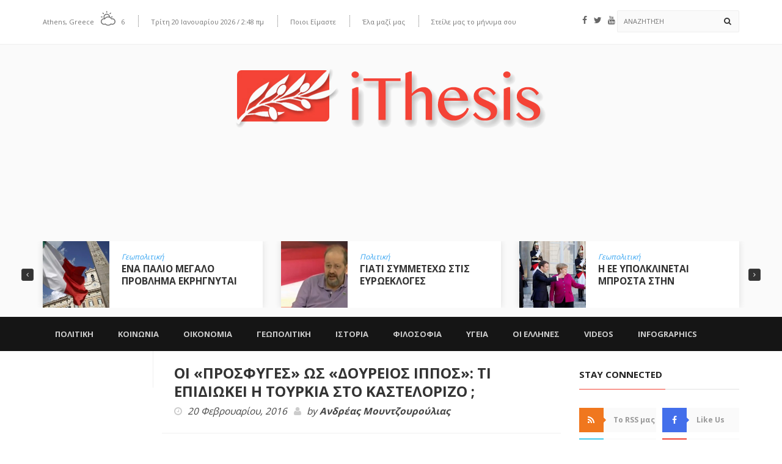

--- FILE ---
content_type: text/html; charset=utf-8
request_url: https://www.google.com/recaptcha/api2/anchor?ar=1&k=6LcvRnQUAAAAANKB1pRpeMokd-7CrlNhEf3LTW2X&co=aHR0cHM6Ly93d3cuaXRoZXNpcy5ncjo0NDM.&hl=en&type=image&v=PoyoqOPhxBO7pBk68S4YbpHZ&theme=light&size=normal&anchor-ms=20000&execute-ms=30000&cb=t7gwy69136nu
body_size: 50436
content:
<!DOCTYPE HTML><html dir="ltr" lang="en"><head><meta http-equiv="Content-Type" content="text/html; charset=UTF-8">
<meta http-equiv="X-UA-Compatible" content="IE=edge">
<title>reCAPTCHA</title>
<style type="text/css">
/* cyrillic-ext */
@font-face {
  font-family: 'Roboto';
  font-style: normal;
  font-weight: 400;
  font-stretch: 100%;
  src: url(//fonts.gstatic.com/s/roboto/v48/KFO7CnqEu92Fr1ME7kSn66aGLdTylUAMa3GUBHMdazTgWw.woff2) format('woff2');
  unicode-range: U+0460-052F, U+1C80-1C8A, U+20B4, U+2DE0-2DFF, U+A640-A69F, U+FE2E-FE2F;
}
/* cyrillic */
@font-face {
  font-family: 'Roboto';
  font-style: normal;
  font-weight: 400;
  font-stretch: 100%;
  src: url(//fonts.gstatic.com/s/roboto/v48/KFO7CnqEu92Fr1ME7kSn66aGLdTylUAMa3iUBHMdazTgWw.woff2) format('woff2');
  unicode-range: U+0301, U+0400-045F, U+0490-0491, U+04B0-04B1, U+2116;
}
/* greek-ext */
@font-face {
  font-family: 'Roboto';
  font-style: normal;
  font-weight: 400;
  font-stretch: 100%;
  src: url(//fonts.gstatic.com/s/roboto/v48/KFO7CnqEu92Fr1ME7kSn66aGLdTylUAMa3CUBHMdazTgWw.woff2) format('woff2');
  unicode-range: U+1F00-1FFF;
}
/* greek */
@font-face {
  font-family: 'Roboto';
  font-style: normal;
  font-weight: 400;
  font-stretch: 100%;
  src: url(//fonts.gstatic.com/s/roboto/v48/KFO7CnqEu92Fr1ME7kSn66aGLdTylUAMa3-UBHMdazTgWw.woff2) format('woff2');
  unicode-range: U+0370-0377, U+037A-037F, U+0384-038A, U+038C, U+038E-03A1, U+03A3-03FF;
}
/* math */
@font-face {
  font-family: 'Roboto';
  font-style: normal;
  font-weight: 400;
  font-stretch: 100%;
  src: url(//fonts.gstatic.com/s/roboto/v48/KFO7CnqEu92Fr1ME7kSn66aGLdTylUAMawCUBHMdazTgWw.woff2) format('woff2');
  unicode-range: U+0302-0303, U+0305, U+0307-0308, U+0310, U+0312, U+0315, U+031A, U+0326-0327, U+032C, U+032F-0330, U+0332-0333, U+0338, U+033A, U+0346, U+034D, U+0391-03A1, U+03A3-03A9, U+03B1-03C9, U+03D1, U+03D5-03D6, U+03F0-03F1, U+03F4-03F5, U+2016-2017, U+2034-2038, U+203C, U+2040, U+2043, U+2047, U+2050, U+2057, U+205F, U+2070-2071, U+2074-208E, U+2090-209C, U+20D0-20DC, U+20E1, U+20E5-20EF, U+2100-2112, U+2114-2115, U+2117-2121, U+2123-214F, U+2190, U+2192, U+2194-21AE, U+21B0-21E5, U+21F1-21F2, U+21F4-2211, U+2213-2214, U+2216-22FF, U+2308-230B, U+2310, U+2319, U+231C-2321, U+2336-237A, U+237C, U+2395, U+239B-23B7, U+23D0, U+23DC-23E1, U+2474-2475, U+25AF, U+25B3, U+25B7, U+25BD, U+25C1, U+25CA, U+25CC, U+25FB, U+266D-266F, U+27C0-27FF, U+2900-2AFF, U+2B0E-2B11, U+2B30-2B4C, U+2BFE, U+3030, U+FF5B, U+FF5D, U+1D400-1D7FF, U+1EE00-1EEFF;
}
/* symbols */
@font-face {
  font-family: 'Roboto';
  font-style: normal;
  font-weight: 400;
  font-stretch: 100%;
  src: url(//fonts.gstatic.com/s/roboto/v48/KFO7CnqEu92Fr1ME7kSn66aGLdTylUAMaxKUBHMdazTgWw.woff2) format('woff2');
  unicode-range: U+0001-000C, U+000E-001F, U+007F-009F, U+20DD-20E0, U+20E2-20E4, U+2150-218F, U+2190, U+2192, U+2194-2199, U+21AF, U+21E6-21F0, U+21F3, U+2218-2219, U+2299, U+22C4-22C6, U+2300-243F, U+2440-244A, U+2460-24FF, U+25A0-27BF, U+2800-28FF, U+2921-2922, U+2981, U+29BF, U+29EB, U+2B00-2BFF, U+4DC0-4DFF, U+FFF9-FFFB, U+10140-1018E, U+10190-1019C, U+101A0, U+101D0-101FD, U+102E0-102FB, U+10E60-10E7E, U+1D2C0-1D2D3, U+1D2E0-1D37F, U+1F000-1F0FF, U+1F100-1F1AD, U+1F1E6-1F1FF, U+1F30D-1F30F, U+1F315, U+1F31C, U+1F31E, U+1F320-1F32C, U+1F336, U+1F378, U+1F37D, U+1F382, U+1F393-1F39F, U+1F3A7-1F3A8, U+1F3AC-1F3AF, U+1F3C2, U+1F3C4-1F3C6, U+1F3CA-1F3CE, U+1F3D4-1F3E0, U+1F3ED, U+1F3F1-1F3F3, U+1F3F5-1F3F7, U+1F408, U+1F415, U+1F41F, U+1F426, U+1F43F, U+1F441-1F442, U+1F444, U+1F446-1F449, U+1F44C-1F44E, U+1F453, U+1F46A, U+1F47D, U+1F4A3, U+1F4B0, U+1F4B3, U+1F4B9, U+1F4BB, U+1F4BF, U+1F4C8-1F4CB, U+1F4D6, U+1F4DA, U+1F4DF, U+1F4E3-1F4E6, U+1F4EA-1F4ED, U+1F4F7, U+1F4F9-1F4FB, U+1F4FD-1F4FE, U+1F503, U+1F507-1F50B, U+1F50D, U+1F512-1F513, U+1F53E-1F54A, U+1F54F-1F5FA, U+1F610, U+1F650-1F67F, U+1F687, U+1F68D, U+1F691, U+1F694, U+1F698, U+1F6AD, U+1F6B2, U+1F6B9-1F6BA, U+1F6BC, U+1F6C6-1F6CF, U+1F6D3-1F6D7, U+1F6E0-1F6EA, U+1F6F0-1F6F3, U+1F6F7-1F6FC, U+1F700-1F7FF, U+1F800-1F80B, U+1F810-1F847, U+1F850-1F859, U+1F860-1F887, U+1F890-1F8AD, U+1F8B0-1F8BB, U+1F8C0-1F8C1, U+1F900-1F90B, U+1F93B, U+1F946, U+1F984, U+1F996, U+1F9E9, U+1FA00-1FA6F, U+1FA70-1FA7C, U+1FA80-1FA89, U+1FA8F-1FAC6, U+1FACE-1FADC, U+1FADF-1FAE9, U+1FAF0-1FAF8, U+1FB00-1FBFF;
}
/* vietnamese */
@font-face {
  font-family: 'Roboto';
  font-style: normal;
  font-weight: 400;
  font-stretch: 100%;
  src: url(//fonts.gstatic.com/s/roboto/v48/KFO7CnqEu92Fr1ME7kSn66aGLdTylUAMa3OUBHMdazTgWw.woff2) format('woff2');
  unicode-range: U+0102-0103, U+0110-0111, U+0128-0129, U+0168-0169, U+01A0-01A1, U+01AF-01B0, U+0300-0301, U+0303-0304, U+0308-0309, U+0323, U+0329, U+1EA0-1EF9, U+20AB;
}
/* latin-ext */
@font-face {
  font-family: 'Roboto';
  font-style: normal;
  font-weight: 400;
  font-stretch: 100%;
  src: url(//fonts.gstatic.com/s/roboto/v48/KFO7CnqEu92Fr1ME7kSn66aGLdTylUAMa3KUBHMdazTgWw.woff2) format('woff2');
  unicode-range: U+0100-02BA, U+02BD-02C5, U+02C7-02CC, U+02CE-02D7, U+02DD-02FF, U+0304, U+0308, U+0329, U+1D00-1DBF, U+1E00-1E9F, U+1EF2-1EFF, U+2020, U+20A0-20AB, U+20AD-20C0, U+2113, U+2C60-2C7F, U+A720-A7FF;
}
/* latin */
@font-face {
  font-family: 'Roboto';
  font-style: normal;
  font-weight: 400;
  font-stretch: 100%;
  src: url(//fonts.gstatic.com/s/roboto/v48/KFO7CnqEu92Fr1ME7kSn66aGLdTylUAMa3yUBHMdazQ.woff2) format('woff2');
  unicode-range: U+0000-00FF, U+0131, U+0152-0153, U+02BB-02BC, U+02C6, U+02DA, U+02DC, U+0304, U+0308, U+0329, U+2000-206F, U+20AC, U+2122, U+2191, U+2193, U+2212, U+2215, U+FEFF, U+FFFD;
}
/* cyrillic-ext */
@font-face {
  font-family: 'Roboto';
  font-style: normal;
  font-weight: 500;
  font-stretch: 100%;
  src: url(//fonts.gstatic.com/s/roboto/v48/KFO7CnqEu92Fr1ME7kSn66aGLdTylUAMa3GUBHMdazTgWw.woff2) format('woff2');
  unicode-range: U+0460-052F, U+1C80-1C8A, U+20B4, U+2DE0-2DFF, U+A640-A69F, U+FE2E-FE2F;
}
/* cyrillic */
@font-face {
  font-family: 'Roboto';
  font-style: normal;
  font-weight: 500;
  font-stretch: 100%;
  src: url(//fonts.gstatic.com/s/roboto/v48/KFO7CnqEu92Fr1ME7kSn66aGLdTylUAMa3iUBHMdazTgWw.woff2) format('woff2');
  unicode-range: U+0301, U+0400-045F, U+0490-0491, U+04B0-04B1, U+2116;
}
/* greek-ext */
@font-face {
  font-family: 'Roboto';
  font-style: normal;
  font-weight: 500;
  font-stretch: 100%;
  src: url(//fonts.gstatic.com/s/roboto/v48/KFO7CnqEu92Fr1ME7kSn66aGLdTylUAMa3CUBHMdazTgWw.woff2) format('woff2');
  unicode-range: U+1F00-1FFF;
}
/* greek */
@font-face {
  font-family: 'Roboto';
  font-style: normal;
  font-weight: 500;
  font-stretch: 100%;
  src: url(//fonts.gstatic.com/s/roboto/v48/KFO7CnqEu92Fr1ME7kSn66aGLdTylUAMa3-UBHMdazTgWw.woff2) format('woff2');
  unicode-range: U+0370-0377, U+037A-037F, U+0384-038A, U+038C, U+038E-03A1, U+03A3-03FF;
}
/* math */
@font-face {
  font-family: 'Roboto';
  font-style: normal;
  font-weight: 500;
  font-stretch: 100%;
  src: url(//fonts.gstatic.com/s/roboto/v48/KFO7CnqEu92Fr1ME7kSn66aGLdTylUAMawCUBHMdazTgWw.woff2) format('woff2');
  unicode-range: U+0302-0303, U+0305, U+0307-0308, U+0310, U+0312, U+0315, U+031A, U+0326-0327, U+032C, U+032F-0330, U+0332-0333, U+0338, U+033A, U+0346, U+034D, U+0391-03A1, U+03A3-03A9, U+03B1-03C9, U+03D1, U+03D5-03D6, U+03F0-03F1, U+03F4-03F5, U+2016-2017, U+2034-2038, U+203C, U+2040, U+2043, U+2047, U+2050, U+2057, U+205F, U+2070-2071, U+2074-208E, U+2090-209C, U+20D0-20DC, U+20E1, U+20E5-20EF, U+2100-2112, U+2114-2115, U+2117-2121, U+2123-214F, U+2190, U+2192, U+2194-21AE, U+21B0-21E5, U+21F1-21F2, U+21F4-2211, U+2213-2214, U+2216-22FF, U+2308-230B, U+2310, U+2319, U+231C-2321, U+2336-237A, U+237C, U+2395, U+239B-23B7, U+23D0, U+23DC-23E1, U+2474-2475, U+25AF, U+25B3, U+25B7, U+25BD, U+25C1, U+25CA, U+25CC, U+25FB, U+266D-266F, U+27C0-27FF, U+2900-2AFF, U+2B0E-2B11, U+2B30-2B4C, U+2BFE, U+3030, U+FF5B, U+FF5D, U+1D400-1D7FF, U+1EE00-1EEFF;
}
/* symbols */
@font-face {
  font-family: 'Roboto';
  font-style: normal;
  font-weight: 500;
  font-stretch: 100%;
  src: url(//fonts.gstatic.com/s/roboto/v48/KFO7CnqEu92Fr1ME7kSn66aGLdTylUAMaxKUBHMdazTgWw.woff2) format('woff2');
  unicode-range: U+0001-000C, U+000E-001F, U+007F-009F, U+20DD-20E0, U+20E2-20E4, U+2150-218F, U+2190, U+2192, U+2194-2199, U+21AF, U+21E6-21F0, U+21F3, U+2218-2219, U+2299, U+22C4-22C6, U+2300-243F, U+2440-244A, U+2460-24FF, U+25A0-27BF, U+2800-28FF, U+2921-2922, U+2981, U+29BF, U+29EB, U+2B00-2BFF, U+4DC0-4DFF, U+FFF9-FFFB, U+10140-1018E, U+10190-1019C, U+101A0, U+101D0-101FD, U+102E0-102FB, U+10E60-10E7E, U+1D2C0-1D2D3, U+1D2E0-1D37F, U+1F000-1F0FF, U+1F100-1F1AD, U+1F1E6-1F1FF, U+1F30D-1F30F, U+1F315, U+1F31C, U+1F31E, U+1F320-1F32C, U+1F336, U+1F378, U+1F37D, U+1F382, U+1F393-1F39F, U+1F3A7-1F3A8, U+1F3AC-1F3AF, U+1F3C2, U+1F3C4-1F3C6, U+1F3CA-1F3CE, U+1F3D4-1F3E0, U+1F3ED, U+1F3F1-1F3F3, U+1F3F5-1F3F7, U+1F408, U+1F415, U+1F41F, U+1F426, U+1F43F, U+1F441-1F442, U+1F444, U+1F446-1F449, U+1F44C-1F44E, U+1F453, U+1F46A, U+1F47D, U+1F4A3, U+1F4B0, U+1F4B3, U+1F4B9, U+1F4BB, U+1F4BF, U+1F4C8-1F4CB, U+1F4D6, U+1F4DA, U+1F4DF, U+1F4E3-1F4E6, U+1F4EA-1F4ED, U+1F4F7, U+1F4F9-1F4FB, U+1F4FD-1F4FE, U+1F503, U+1F507-1F50B, U+1F50D, U+1F512-1F513, U+1F53E-1F54A, U+1F54F-1F5FA, U+1F610, U+1F650-1F67F, U+1F687, U+1F68D, U+1F691, U+1F694, U+1F698, U+1F6AD, U+1F6B2, U+1F6B9-1F6BA, U+1F6BC, U+1F6C6-1F6CF, U+1F6D3-1F6D7, U+1F6E0-1F6EA, U+1F6F0-1F6F3, U+1F6F7-1F6FC, U+1F700-1F7FF, U+1F800-1F80B, U+1F810-1F847, U+1F850-1F859, U+1F860-1F887, U+1F890-1F8AD, U+1F8B0-1F8BB, U+1F8C0-1F8C1, U+1F900-1F90B, U+1F93B, U+1F946, U+1F984, U+1F996, U+1F9E9, U+1FA00-1FA6F, U+1FA70-1FA7C, U+1FA80-1FA89, U+1FA8F-1FAC6, U+1FACE-1FADC, U+1FADF-1FAE9, U+1FAF0-1FAF8, U+1FB00-1FBFF;
}
/* vietnamese */
@font-face {
  font-family: 'Roboto';
  font-style: normal;
  font-weight: 500;
  font-stretch: 100%;
  src: url(//fonts.gstatic.com/s/roboto/v48/KFO7CnqEu92Fr1ME7kSn66aGLdTylUAMa3OUBHMdazTgWw.woff2) format('woff2');
  unicode-range: U+0102-0103, U+0110-0111, U+0128-0129, U+0168-0169, U+01A0-01A1, U+01AF-01B0, U+0300-0301, U+0303-0304, U+0308-0309, U+0323, U+0329, U+1EA0-1EF9, U+20AB;
}
/* latin-ext */
@font-face {
  font-family: 'Roboto';
  font-style: normal;
  font-weight: 500;
  font-stretch: 100%;
  src: url(//fonts.gstatic.com/s/roboto/v48/KFO7CnqEu92Fr1ME7kSn66aGLdTylUAMa3KUBHMdazTgWw.woff2) format('woff2');
  unicode-range: U+0100-02BA, U+02BD-02C5, U+02C7-02CC, U+02CE-02D7, U+02DD-02FF, U+0304, U+0308, U+0329, U+1D00-1DBF, U+1E00-1E9F, U+1EF2-1EFF, U+2020, U+20A0-20AB, U+20AD-20C0, U+2113, U+2C60-2C7F, U+A720-A7FF;
}
/* latin */
@font-face {
  font-family: 'Roboto';
  font-style: normal;
  font-weight: 500;
  font-stretch: 100%;
  src: url(//fonts.gstatic.com/s/roboto/v48/KFO7CnqEu92Fr1ME7kSn66aGLdTylUAMa3yUBHMdazQ.woff2) format('woff2');
  unicode-range: U+0000-00FF, U+0131, U+0152-0153, U+02BB-02BC, U+02C6, U+02DA, U+02DC, U+0304, U+0308, U+0329, U+2000-206F, U+20AC, U+2122, U+2191, U+2193, U+2212, U+2215, U+FEFF, U+FFFD;
}
/* cyrillic-ext */
@font-face {
  font-family: 'Roboto';
  font-style: normal;
  font-weight: 900;
  font-stretch: 100%;
  src: url(//fonts.gstatic.com/s/roboto/v48/KFO7CnqEu92Fr1ME7kSn66aGLdTylUAMa3GUBHMdazTgWw.woff2) format('woff2');
  unicode-range: U+0460-052F, U+1C80-1C8A, U+20B4, U+2DE0-2DFF, U+A640-A69F, U+FE2E-FE2F;
}
/* cyrillic */
@font-face {
  font-family: 'Roboto';
  font-style: normal;
  font-weight: 900;
  font-stretch: 100%;
  src: url(//fonts.gstatic.com/s/roboto/v48/KFO7CnqEu92Fr1ME7kSn66aGLdTylUAMa3iUBHMdazTgWw.woff2) format('woff2');
  unicode-range: U+0301, U+0400-045F, U+0490-0491, U+04B0-04B1, U+2116;
}
/* greek-ext */
@font-face {
  font-family: 'Roboto';
  font-style: normal;
  font-weight: 900;
  font-stretch: 100%;
  src: url(//fonts.gstatic.com/s/roboto/v48/KFO7CnqEu92Fr1ME7kSn66aGLdTylUAMa3CUBHMdazTgWw.woff2) format('woff2');
  unicode-range: U+1F00-1FFF;
}
/* greek */
@font-face {
  font-family: 'Roboto';
  font-style: normal;
  font-weight: 900;
  font-stretch: 100%;
  src: url(//fonts.gstatic.com/s/roboto/v48/KFO7CnqEu92Fr1ME7kSn66aGLdTylUAMa3-UBHMdazTgWw.woff2) format('woff2');
  unicode-range: U+0370-0377, U+037A-037F, U+0384-038A, U+038C, U+038E-03A1, U+03A3-03FF;
}
/* math */
@font-face {
  font-family: 'Roboto';
  font-style: normal;
  font-weight: 900;
  font-stretch: 100%;
  src: url(//fonts.gstatic.com/s/roboto/v48/KFO7CnqEu92Fr1ME7kSn66aGLdTylUAMawCUBHMdazTgWw.woff2) format('woff2');
  unicode-range: U+0302-0303, U+0305, U+0307-0308, U+0310, U+0312, U+0315, U+031A, U+0326-0327, U+032C, U+032F-0330, U+0332-0333, U+0338, U+033A, U+0346, U+034D, U+0391-03A1, U+03A3-03A9, U+03B1-03C9, U+03D1, U+03D5-03D6, U+03F0-03F1, U+03F4-03F5, U+2016-2017, U+2034-2038, U+203C, U+2040, U+2043, U+2047, U+2050, U+2057, U+205F, U+2070-2071, U+2074-208E, U+2090-209C, U+20D0-20DC, U+20E1, U+20E5-20EF, U+2100-2112, U+2114-2115, U+2117-2121, U+2123-214F, U+2190, U+2192, U+2194-21AE, U+21B0-21E5, U+21F1-21F2, U+21F4-2211, U+2213-2214, U+2216-22FF, U+2308-230B, U+2310, U+2319, U+231C-2321, U+2336-237A, U+237C, U+2395, U+239B-23B7, U+23D0, U+23DC-23E1, U+2474-2475, U+25AF, U+25B3, U+25B7, U+25BD, U+25C1, U+25CA, U+25CC, U+25FB, U+266D-266F, U+27C0-27FF, U+2900-2AFF, U+2B0E-2B11, U+2B30-2B4C, U+2BFE, U+3030, U+FF5B, U+FF5D, U+1D400-1D7FF, U+1EE00-1EEFF;
}
/* symbols */
@font-face {
  font-family: 'Roboto';
  font-style: normal;
  font-weight: 900;
  font-stretch: 100%;
  src: url(//fonts.gstatic.com/s/roboto/v48/KFO7CnqEu92Fr1ME7kSn66aGLdTylUAMaxKUBHMdazTgWw.woff2) format('woff2');
  unicode-range: U+0001-000C, U+000E-001F, U+007F-009F, U+20DD-20E0, U+20E2-20E4, U+2150-218F, U+2190, U+2192, U+2194-2199, U+21AF, U+21E6-21F0, U+21F3, U+2218-2219, U+2299, U+22C4-22C6, U+2300-243F, U+2440-244A, U+2460-24FF, U+25A0-27BF, U+2800-28FF, U+2921-2922, U+2981, U+29BF, U+29EB, U+2B00-2BFF, U+4DC0-4DFF, U+FFF9-FFFB, U+10140-1018E, U+10190-1019C, U+101A0, U+101D0-101FD, U+102E0-102FB, U+10E60-10E7E, U+1D2C0-1D2D3, U+1D2E0-1D37F, U+1F000-1F0FF, U+1F100-1F1AD, U+1F1E6-1F1FF, U+1F30D-1F30F, U+1F315, U+1F31C, U+1F31E, U+1F320-1F32C, U+1F336, U+1F378, U+1F37D, U+1F382, U+1F393-1F39F, U+1F3A7-1F3A8, U+1F3AC-1F3AF, U+1F3C2, U+1F3C4-1F3C6, U+1F3CA-1F3CE, U+1F3D4-1F3E0, U+1F3ED, U+1F3F1-1F3F3, U+1F3F5-1F3F7, U+1F408, U+1F415, U+1F41F, U+1F426, U+1F43F, U+1F441-1F442, U+1F444, U+1F446-1F449, U+1F44C-1F44E, U+1F453, U+1F46A, U+1F47D, U+1F4A3, U+1F4B0, U+1F4B3, U+1F4B9, U+1F4BB, U+1F4BF, U+1F4C8-1F4CB, U+1F4D6, U+1F4DA, U+1F4DF, U+1F4E3-1F4E6, U+1F4EA-1F4ED, U+1F4F7, U+1F4F9-1F4FB, U+1F4FD-1F4FE, U+1F503, U+1F507-1F50B, U+1F50D, U+1F512-1F513, U+1F53E-1F54A, U+1F54F-1F5FA, U+1F610, U+1F650-1F67F, U+1F687, U+1F68D, U+1F691, U+1F694, U+1F698, U+1F6AD, U+1F6B2, U+1F6B9-1F6BA, U+1F6BC, U+1F6C6-1F6CF, U+1F6D3-1F6D7, U+1F6E0-1F6EA, U+1F6F0-1F6F3, U+1F6F7-1F6FC, U+1F700-1F7FF, U+1F800-1F80B, U+1F810-1F847, U+1F850-1F859, U+1F860-1F887, U+1F890-1F8AD, U+1F8B0-1F8BB, U+1F8C0-1F8C1, U+1F900-1F90B, U+1F93B, U+1F946, U+1F984, U+1F996, U+1F9E9, U+1FA00-1FA6F, U+1FA70-1FA7C, U+1FA80-1FA89, U+1FA8F-1FAC6, U+1FACE-1FADC, U+1FADF-1FAE9, U+1FAF0-1FAF8, U+1FB00-1FBFF;
}
/* vietnamese */
@font-face {
  font-family: 'Roboto';
  font-style: normal;
  font-weight: 900;
  font-stretch: 100%;
  src: url(//fonts.gstatic.com/s/roboto/v48/KFO7CnqEu92Fr1ME7kSn66aGLdTylUAMa3OUBHMdazTgWw.woff2) format('woff2');
  unicode-range: U+0102-0103, U+0110-0111, U+0128-0129, U+0168-0169, U+01A0-01A1, U+01AF-01B0, U+0300-0301, U+0303-0304, U+0308-0309, U+0323, U+0329, U+1EA0-1EF9, U+20AB;
}
/* latin-ext */
@font-face {
  font-family: 'Roboto';
  font-style: normal;
  font-weight: 900;
  font-stretch: 100%;
  src: url(//fonts.gstatic.com/s/roboto/v48/KFO7CnqEu92Fr1ME7kSn66aGLdTylUAMa3KUBHMdazTgWw.woff2) format('woff2');
  unicode-range: U+0100-02BA, U+02BD-02C5, U+02C7-02CC, U+02CE-02D7, U+02DD-02FF, U+0304, U+0308, U+0329, U+1D00-1DBF, U+1E00-1E9F, U+1EF2-1EFF, U+2020, U+20A0-20AB, U+20AD-20C0, U+2113, U+2C60-2C7F, U+A720-A7FF;
}
/* latin */
@font-face {
  font-family: 'Roboto';
  font-style: normal;
  font-weight: 900;
  font-stretch: 100%;
  src: url(//fonts.gstatic.com/s/roboto/v48/KFO7CnqEu92Fr1ME7kSn66aGLdTylUAMa3yUBHMdazQ.woff2) format('woff2');
  unicode-range: U+0000-00FF, U+0131, U+0152-0153, U+02BB-02BC, U+02C6, U+02DA, U+02DC, U+0304, U+0308, U+0329, U+2000-206F, U+20AC, U+2122, U+2191, U+2193, U+2212, U+2215, U+FEFF, U+FFFD;
}

</style>
<link rel="stylesheet" type="text/css" href="https://www.gstatic.com/recaptcha/releases/PoyoqOPhxBO7pBk68S4YbpHZ/styles__ltr.css">
<script nonce="164jMIABjPGH5bErNMam7A" type="text/javascript">window['__recaptcha_api'] = 'https://www.google.com/recaptcha/api2/';</script>
<script type="text/javascript" src="https://www.gstatic.com/recaptcha/releases/PoyoqOPhxBO7pBk68S4YbpHZ/recaptcha__en.js" nonce="164jMIABjPGH5bErNMam7A">
      
    </script></head>
<body><div id="rc-anchor-alert" class="rc-anchor-alert"></div>
<input type="hidden" id="recaptcha-token" value="[base64]">
<script type="text/javascript" nonce="164jMIABjPGH5bErNMam7A">
      recaptcha.anchor.Main.init("[\x22ainput\x22,[\x22bgdata\x22,\x22\x22,\[base64]/[base64]/[base64]/KE4oMTI0LHYsdi5HKSxMWihsLHYpKTpOKDEyNCx2LGwpLFYpLHYpLFQpKSxGKDE3MSx2KX0scjc9ZnVuY3Rpb24obCl7cmV0dXJuIGx9LEM9ZnVuY3Rpb24obCxWLHYpe04odixsLFYpLFZbYWtdPTI3OTZ9LG49ZnVuY3Rpb24obCxWKXtWLlg9KChWLlg/[base64]/[base64]/[base64]/[base64]/[base64]/[base64]/[base64]/[base64]/[base64]/[base64]/[base64]\\u003d\x22,\[base64]\x22,\x22fcKxTMOGGMKrwpLCtMOlQlFQw5Qaw5UKwqPCnkrCksKgOsO9w6vDmA4bwqFBwrlzwp1jwqzDulLDgmTCoXtyw7LCvcOFwrrDh07CpMOKw7vDuV/CnzbCoynDqcO/Q0bDsQzDusOgwrTCm8KkPsKMf8K/AMOtD8Osw4TCj8OWwpXCmmMjMDQ8dnBCUsKvGMOtw7vDh8Orwop8wr3DrWITEcKORRNZO8OLY1hWw7YIwq8/[base64]/CgcO1bMKmwo9uw7sfw4/[base64]/CmsOaVsKcwrbCqHrCoQcxwqYGwrwOw55hOxXCrHsUwpbCksK1cMKSJkTCg8KgwoMdw6zDryZ/[base64]/DpMKBw5kZEAsQTMKOw6o7w6HCuR0/wqAfXcOmw7E+wogxGMOvV8KAw5LDhMKycMKCwpQPw6LDtcKFBgkHOcKnMCbCosOYwplrw6dbwokQwpPDisOndcKCw57Cp8K/wpMVc2rDtsK5w5LCpcKxCjBIw6HDhcKhGX/CssO5wojDn8ONw7PCpsO8w4MMw4vCqcKcecOkbcOmBAPDs1PClsKregXCh8OGwq/DvcO3G2gNK3QNw59VwrRxw5xXwp5mGlPChGTDgCPCkEYHS8ObLwwjwoEmwp3DjTzCkcOmwrBoQMKpUSzDvxnChsKWc3jCnW/CujEsScO0YmEofFLDiMOVw7ouwrM/ccOOw4PCllTDhMOEw4gewp3CrHbDnz0jYhnCsk8acMKjK8K2FcOIbMOkB8OdVGrDsMKmIcO4w6zDuMKiKMKOw7lyCHjCh2/DgR/CuMOaw7tkFlHCkhPCvQFbwrpgw5piw4FeaEF+wpgbHsO9w6x3w7FaDlnCvMOsw5XDrcORwoomazrDiBwOE8OFRcO0w70UwrjCpcOFHsO3w6XDgFTDnUrCh2bCtHTDnsK6ECbDjTFRElHCtMOMwpDDm8KVwq/CosOtwobCjzsZTSxjwqDDnTI3aloSHmtpYsOqwofCoyQgwonDrAhvwr93acOJNsKvwpLCuMKlbjHDl8KLOUI2wrzDv8OydT0ww5B8VsOawrXDuMO1w6gVwo0rw7fCr8KhLMOcO04zG8ORwpMKwoPCnMKgY8Onwp/[base64]/Di1nDtMOlw57Duycdw4lBIMO8wpfCh0sEw4fDr8KIw7RWwoPCpFTCplDDuknCtsOew4XDin/DkMOaY8KLGwfDkMK5HsKSTWYLSsKoeMKWwonDjsKcKMKZwpPCksO4b8Okw6Umw7/[base64]/ClMK8CykgAcKkwo3DvwrDqEMBFcK3MW/CtcK4UC82ScO9w77DkMOzHW1LwqnDtRfDu8KbwrPCssOWw7kXwpPCkhkPw59VwqtOw40RZQDCl8K3wp82wod/[base64]/DosKqNsOqw5nChAk9KMKeWsKvw5LCuVsKUlbCiD1OZ8KVAsK+w79zEx/[base64]/CvDbDrzrDq2TCrlXCjQpfVEEGZG17w7rDocOUwpF2VMK5eMORw7vDnVHCvMKxwrVvMcK7Y3lRw6wPw6U+EcOcJzc+w4sgPsKvScOlfCDCgkJYbMOyC0TCqC5iAcOedcOnwrZiDMOydMOFccOhw61iSko2VyDCpmDCgDHCrVc7FlHDjcOowqvCucO6NQ/CthTCisODw5TDhDbDnsKRw78nY0XCumZxOnLCkcKWMEZQw7vCtMKMeWNFf8KnbkXDv8KEH3zCq8KDwq9zCnwETMOmDcOOTkhzbF7DoHbDgSIuw5jCk8KUw7J2CBvDnk0BHMK1w6DDrBDCn0nCrMK/[base64]/[base64]/BsOKwpoOwq3CvQDCnsKpwoPCt8OQwopiw5zDp8KnXyhQw5TDncKgw5U2D8O/SSYVwp4mbUjDs8OMw5UCYcOlcT8Lw7fCvENxf3ImJ8OtwqPDo31gw7oJX8KUP8K/wr3DhVjCgAzCn8OlcsONYivCtcKWwpnCuw0uwqtSwq89LsK1woUSfzvCm2gOejxSTsKrwqfChTxsdHhJwrbDusKsasKJwqXCuEPCimTCrsObw5EbQyQEw7QiD8O9AcOmw43CtVMKScKawqVlV8O/wofDmBnDi3PCpVRZLsOww4VpwosGwq1uQFrCtcO0dnYhCMK9TWEow70WFXfDk8K3wr8DN8OswpAmwo3DusK3w4Q/[base64]/ClErDvjMAwpbCrWdJIDdowoModmV9wqvCl0PDqMKiCMKNSMOcaMOGwrjCksKgYsOHwqfCvMOKecOuw7DDlcKaIyXDrCTDo3jClRd4dlQnwojDtw/DoMOJw6PDrsOswq58FsKKwrRnGQdRwq5vw6dewqHDkmwewpPCphQsAMK9wrLDscKGK3DChcO9asOiPcK6OjUcdUnCoMKrCsKEwohGwrjDiy04wowLw7/CpcKFc1tARzEkwpnCriDDvVXDrQjCmcOSQMKiwrPDs3HDssK8XTrDrzZIw5IBWcKqwp7DpcOnKMKFwqfCqsK1EF7CuWbCjTHDoHTDq1ggw7UqfMOWVcKKw4oYf8KXwq/[base64]/[base64]/CHVGRFHDsQU7wrHCv3IEBcOQQ8Oww4bDksOxwrXDu8Kcwrs7VcO1wrrCo8K+d8KTw6ZfUsKTw6jCrcOOeMKyMhbDikDDgMOlwpVYek0GQcK8w6TChsKYwrRrw5pZwqcpwrYnwpYWw4FMO8K2EH0swo7CnsOOwqzChcKcfDMYwr/CvsKMw5dpTQDCp8OjwqMWdcOlKzZTLsKGKyZowphcMMO2PDNSZsKFwq1/KMOyZzTCqVM8w5J6w5vDucOmw5bDhV/DrMKOIsKVwr/CjcKrUnXDs8KywqDCrRvDtFUEw5fDlCcsw55US23CjMOdwrnDqVHCqUnCgsKUw4dvw6kJwqw0w7sZw5nDtyItFMKQa8Kyw4fCsB4swrl3wpB4N8K4wrjDjRDCo8KeQMKicsKNwoLDsWbDrQxgwqvClMOKw7oSwqZww4TCo8OTbBjDjXpUOWTCni/[base64]/DoMOLwpViwqVKwpUnw4vCtsKcw6fDi1HCn2hJw651asOvUnfCucONEMOrXVfDiFoXw7vCl3PDm8O+w6TCu1VsGRTCnMK5w453UsK4wopFwp/DvT/[base64]/CvhDDsVtzCMKGMcKvwoPDsV7Cgw9DTg3DhjInwrxmw5d9w7LChTPCh8OLAGPDpcO3wqUbQsKTwpHCp3PDu8KLw6Y4w6hSBMKoJ8OgZMKfYsK0G8OnamfDqRXCi8OxwrzCun/Cs2Qkw44taFrCssO0wq3DncKldxbCnBfDtMO1w5XDk3N3B8KxwpNMw67DrizDtcKSwrQawqwSdmfDo04xUCTDt8OscMO7XsKqwo/[base64]/[base64]/DuQ7CgkHCl8K1w7vDhStKw7Vtw6AbC8Kpw6DDgWB7wpUsH0Bow4x1NsOTIUzDggQ7wqwXw7zCjQliJzcHw4k4PcKNGVBVc8KnAMKTZTBYw4PDqsKqwpB+Pi/CpyjCpm7DgU1YVDXCti/DisKQHcOZwokbZSsPw6ARFA7CtgFTfj8OCANJLQEUwr5Kw4g0w6kFAcKaJ8OgaV7CnANQPwDCtcO2wofDscOgwrdmWMOIG2XCoUnDqnZ/wrwKd8OsWAxGw5YOw4XCqMOvwoZTR3kyw4QwdX3DlMOsQjEifQ1tVHtCSj5uwqR1wobCt1Iyw5RTwpgxwoU7w5UUw6gRwqcMw73DoFTCmwJTw4nDpUZtLxYAelAzwoBvF3cSS0XCqcO7w4/DhW7DpVjDrh3DlGE2I1dJV8Oyw4XDsCBKSMO4w519w73DhcOdw7QdwpsZBsKPT8OrLTfDscK1w5lvGsKEw7VMwqfCqzHDgMO6OxbCnVgGOQ/CvMOCaMKqwoMzwoLDi8O1w6PCssKGO8OFwrJ4w7DDpzfCjsOswq/DlsKCwqBPwpFCNixNw68JJ8OYDsOzwoMfw4jDu8Oyw4UgDRfDnsOJwo/CjDvDv8KBM8KIw6zDq8OWw6XDnMKPw57DmylLOVxhGMKucnXDvwzCiwYvcmcXasOww6PCj8Knc8K4w5sLLcK+RcK4wpAowpgHfcKPw50Iwo/CrEE1UVYywoTCmGzDl8KrIXbCisKiwp0Nwo7CjyPCnQU1w4AUWcKNwrIXwoAdE2/CjcKNw4oowr3CrBHCimgsF1zDqsOFJy8EwrwPw7RabCDDgDXDqMK1w5Y/[base64]/CrMKzUEFPwrfDmcOOw7R1wqjDn1nDm3HCvXbCpl8yIxHCksKcw7FMCcK1FgcIw7wXw7Y2wqXDtRNVH8OCw5HDssKzwqHDqMKYZsKxNMOlHsO7cMKoMMKsw7vCsMOEO8K2YHNrwrvCtMKdPMK2S8OVAifDoj/DrsO+wpjDrcOIIQp1w7HDtcODwoVPw43Ci8OKwo/[base64]/ClsOxwr7CrMK1a0XCkMOXeS8oTV4hwojCrsK4fMOyLhzChsK3R01aSz8Nw4w/SsKkwrDCt8OmwoNpf8O/YG4Qwp/CrCVXb8KDwqLCnGQlTDdBwqvDh8OFMMOWw7rCpTklGMKZZk3DrVXCmX0Fw7AhMMO4R8Ovw6nClRHDu30+OsOMwqhhTsO/[base64]/[base64]/DtmtMOEPDn2zCm8KVw6tKw5VQN8K8w6LDonvDmcOzwo9Kw5fDicK7wrTCnzzDqcKww7wYFMOXbTfDssKQw6xRV0l4w64+S8O5wqDCp3/DqsONw7/CjxbCoMKlXFPDsk3CtTHCrAxRPsKXRMOvYMKRVMKaw5tuf8K5Tk54wp55FcK7w7DDhz85GUFfeVI9w4rCoMKFw7wtKMOrFTkvWR1WR8K1HXVdFT9cADxfwpBudcO2w60mwqDCn8OKwoV0RH0XKMK4w6M/[base64]/wpotXFBHPQ7Cl1vDvkjDrcOiHcKuAiA3w7NsBcO2cQd7w6fDm8KCAkLCqMKNXUVgVcK6d8KBLEPDjnMJwpdNMC/DjzoySlrCqMKyAsO4w43DnUoMw4QDw4IywqzDpiIOwovDscO8w7h8woHDqsOAw4weTsKSw5nDmCwpecK/McK4DgARw55haybDl8KWbsKOwrk7dsKXfV/DvEvDr8KWw5fCh8Ovwodkf8KfVcKewp3DrMOGw7N9woPDixfCq8O+w78iSj5GMg9WwpbCqsKBNcOTVMKwCxPCgz3Co8K+w6YLwp0BDsOyCRZNw7jDjsKFb2tYVQXClMKzOCfDhh9HbcKjQcK5ZFgow5/ClcKcwpXDqA9ZBMOtw4/ChcKiw6INw5Riwrt/wrnDrcOdW8O/MsO1w5Q+wrsYH8KaEm4sw7bCtRgdw7nDtiEcwrfClU/CnlMxw7/CrsO8w59hOSPCp8OLwqAPLMOkW8K9w4gMMMOeFGJ6bjfDhcKjWMKOMsOBaC97AMOJCMK2elBeHiXDhcOQw7pdHcOlWFkHMmN0w77CncObVGTDrjLDtiHDugTCjcK1woUacMOMwrfCuR/[base64]/DncKow7PDksKlw5nDqcOxSsOww5DDksOPQ8KQB8KpwqMOJFfCgH9hNcK9w6zDpsK/[base64]/[base64]/CoXzDksOYSsOKS8KoKMKuwp/DhcOSc2LCsE80w6AGwppGw6zCu8Kow7puwrrCtCg9bHV6wpgfw6/[base64]/DhmvCgsKWw4zCiBBEwr1HF8KvIsKkDsK9RMOEUxDDrcO8wqABARDDhjxkw43CritAw7tCQFMTw7Npw7Fbw6/CuMKkXsKvcBI2w6s3OMKcwpnCvsOHS2LCuk87w5Qbw7nDlMOvHU7Dj8OGNHbDisKwwprCjMKzw6bDt8Ktd8OODnvDrsKMA8Kbwqk8WjnDv8OzwrMORsKxwo3DhwdSTMK6esK4wp/Co8KUC33CtsK0EsO6w5LDkAnChijDssOXIwMZwqPDr8OeaTozw6NPwqs7MsOgwrdwHsKkwrHDi2TCrCA8M8KEw4zDqQdIw7jCrAM5w41tw4Aiw7VnDnHDkF/CuXzDm8OHScOcPcKFw6nCvsKBwr4ywonDgcKeNcO3w4FDw7txVzk3fQd+wrHCrMKDRiXDpcKGS8KEEMKFI1PCtMOvwpDDh0QoTQ/[base64]/[base64]/CnQk2w5zCs8KmB8OpwoPDhCvCujbDoUnDnibCjsOkw7HDmcKtw4YxworDmEvDlcKWeBg1w5cOwpTDsMOEwqDCmMKYwqk5woLDlsKPK0zCoUPCr0peO8OiXMOWMTJhGyTDvnMAwqgcwoLDtWAMwrYtw798Gx/DlsKWwp3CncOgaMOmN8O2U0LCvkDChhTCuMK1IifDgMK2GWwBwovCgTfCpcKjw4zCmgHCjyM/w7JoScOHZmo/wpkONifCjMKEw65jw5YScy/Ds1B5wrQxwpTDiFXDuMKOw7ZsMjjDixfCosKGUcKEwqduw6cVEcOVw5fCvFHDjRrDp8O7XsOgby3DuBYmPMOzBA8Gw47ChcO/TQTDn8K7w7V7aALDgMKyw7jDtMOaw4VjHVfCoQbCh8K3Yw5OD8O+IMK6w5LCisKfGU8GwrUJw5TCnsOge8KrRcKtwocIbS/DnUgUa8OOw69Vw6TDssOjb8KrwqbDrzlSdWfChsKhw6HCsyDChMOZOMOkcsKFHmrDhsOtw5vDocOZwpbDrsK9Lj3DhwlKwqAqQsKfMMOKWiXCs3cuczNXwqrDjFBdZjQ/[base64]/CglTDlMOtPCgIRMO7FMK+D3ptfsO7PyTCl8KpLjoYwqEnXUlewq/CvMOXwpHDksOiURJOwr0SwrA+w5vDhh8Zwp4EwpzCu8OVXsKKw6/CiVvDhsKaPBMRdcKJw5LCpEcZZgPCgHHDrHpTwpfDncKsfxLDskUzDMOswoLDn3/Dm8O7wpUTw7xcJHhzPEAJwo/Dn8K/wrxYLlTDoALDoMOhw6LDiDXDi8O3IijDvsK2J8KzTMK2wqTDuBXCvsKWw6PCjAbDhMKOw7HDtsOXw7xow7Q1bMOOSizCmcOBwpDCk0HCpcOHw7zDtwodOsK9w73Dkg7Cr0PCi8KxUnTDph3DjcOUQWnCg1U+R8KowonDixERRAzCtcKRw4wyUHEQwoLDkz/Dok9xEHliw5XCpSVkWGxtDxHCt2Rrwp/DqnzCrm/DhsKEwp/CnSkgwrITTsOPw7/CoMKvw5LDkhgQw5V/[base64]/Cr8O5w4olE8KRwqlXw6nDgEPCncKEwrzColYhw5F8w7rCnhLCt8O/w7sgY8KhwqXDlsODKBjCjSkcw6nCmGcAbcOMw4RFG2XDl8K3YEzCjMO/fsKRH8OlHMKQAynCusOHwqPDjMKvwofDtHMewrVuwo5Uw4QQZ8KWwpURI0/[base64]/DosKGwqvCkCXDiW3CtsONwoZ5YMO7wq4qNCTDsggYGAjDu8OPDcKpS8OHwqHDjjBHcMKJB0DDrMKYWcOSwq5vwp5cwqtmMMKYwqR8d8OeSwNJwqhIw5rDsyXCm3cxMCfCjkjDtRVvw7cIwoHCqyYQw6/Do8KawrgvK3DDvC/[base64]/DkMOqPADDu2soOC/DkMOTw5nCu8KfTntlw4DDoMOdwpVkw6k3w5NBJBXDlWfDvcKmwprDpsKfw54tw5vCgWfCgw8Bw5HChMKRW2N9w4c4w4rDgnxbcsOBe8Ofe8O1VMOgwpvDvFPDk8ONw5nCrnA8P8O8BsK7CjDDjQ9/[base64]/Co8OUfcKbTMKLKsOkPcOBZMOvN8OZw57DmB0BYMKEdnsDw5DCoTXCtMOqwq/CujfDiBUHw6ZiwofCsndZwpjDocKDw6rDnUfDlynDhBLCg2ciw53CpFY5M8KlfBnDqsOyX8KPwqrDm2klV8KUZRzDuj7DoBcCw4Azw6TDsHTChQ3CqmjDnRBVfMK3dcKnHcK/[base64]/DvVc+wpEQwoB/w5drasOGw7xoAUxuKwPDlSPCmcOqw6PDgDbDmcKLFAzDisKnwprCqsORw4DDusK7wrY6w4Y6wrdNfRx/w4ISw4UEw7/DnjPCvyBKPQhZwqLDugttw4DDkMO3w77DuyMEJsOkw4Qxw63CvsOafsOHEirCjz/CnEzClSYlw74TwqTDqhZrTcONV8KPWsKVw75VE2xrLh7Dk8ONcHtrwq3Cgl/[base64]/[base64]/[base64]/wpTDgMOYw5zDmT3DgcKnbVVDXsKlw4zChcOxFMKPwqrCv0UCw5giw5VYwpjDm2HDrcOIS8OGB8K4KMOiWMO2N8OawqTCnGvDuMOOw6fCkFjDqRbCiwfDhQPCpsO3w5QuBMOWbcKWBsKcw6RCw417wogiw6ZhwoIOwqg0XWNjAcKBwqUKw57CrlE/HDYaw6DCpUwQw7ALw5w2wp3CnsOVw5LCsyl8w5Y/[base64]/w4ITw4Q5Rgt4RsO3wr4GwrzCsVkMOWjDqg96wp3DpcO3w4YwwobCjxlrDMOnbsKECFggwpQ+w7bDvcOvPMOzwrISwoMfR8KywoBaQxw7G8K+NMK8w5bDh8ORcMOxH2nDvk5fIX5RXmAqwq7Dq8OjTMK/M8OQwoXCtQjCtizCiSpAwo1Xw4TDnTkNHxtCQMOaVUZ5w5DCugDCusKxw5EJwojCo8KAwpLDkMKSw7d9wozCgHEPw4zCvcK/[base64]/[base64]/w70KFcKjAUtxw7zDt8K9wqQ/wronw7ByGsOgw5DDhMOCe8O4Wydowq7CvMOVw7PDmkPDmirCi8KbQ8O8bnUsw6DCrMK/wq9/[base64]/[base64]/[base64]/CisKHJ0o8w79pCMOwwrTCm3gmdMOlS8O8e8OWwq3Cl8O2w5HDuH84a8KVP8Kdbkwgwp7CgcOOBcKlSsKxRi8+w6LCqAgLGhMtwpTClA3DusKIw4PDnVbCmsOQIR/CrMKCT8KfwpXCvAtoa8KVcMKDRsK6ScO+w4LCmgzCi8K0bSZTwpxbWMOVGX9AAsOoG8Kmw5rCo8KlwpLClcOYOMK2ZT5nwrbCpMKpw75owprDnnLDkcOWwqXCoQrCpBzDlg8iw6PCvxZvw4nCnk/Dk1Z8w7TDoWHDocKLCGHCsMKjw7VodcKwI107BMKGw4Ngw5DDnsK8w4XCiDEOf8Ogw4/[base64]/[base64]/DrMKJbRR5wrbDtcKawosGwpvDj8KNw7UXbB4Kw7Mww7zCjcKQWsOBw7JxQsKUw4J4O8KCw6t0NC/CuH/CoTzCvsK/[base64]/DoMKBw4jDsHvDo8OZw5HCjsOgVQLClw/[base64]/Dl8OZw47DsC7CvMOiw4lPI8OKW3s3CcO0JETDlEZmXMO9N8O+wr9uPsOkwqvCoTUNCHQrw5cDwpfDvsOLwr/[base64]/CpcOgQx8gKcKGC8OFAGEiwozDlsOXIcOoYBIgw6vCokPCtmlbB8KlWy4Two3Cg8Kewr3DrEd7wrw+wqXDtiTClCDCrMOEwovCnRxaccKFwrvDhTTCpkE+w4NJw6XCjMOxDj1Pw5sJwrPDq8Odw5xOAV/DjcOZXcOKKsKRPkEUURIxGMOaw5EKCxHDlsKTTMKGQcKqwo7DmcOywoRXbMOPB8OCYHZuWcO6RMKwOsO/w5gxLcKhwprDlcO6en3DplzDqsK/McKVwpY/w5HDu8Ojw4LCjcKwEn3DisOpA2PDlcKnw5zChsK0YHTCp8O2VcO+wrMTwrzDgsKcXxPDu0t8fMOEwovCoD/DpDxjUiHCssOwQSLCpnbCrsKxERA/FD/Dmh/Ck8KYZizDtlvDi8OQScKfw7wYw7fDmMKJwqAjw77DswEewoLDpwHDtz/DocO4wpwcNg7DqsKRw6XCt0jCsMKhJMONw4oVLMOaAnTCssKTw47Dl0PDnBpFwpF7FEcXQHQNwoM3wpjCtWZ0HcKAw5V0d8K/w6HCjsOFwrXDvR8SwqkWw7Qpw591FzzChjBNfcKswpbCmxTDoR5zBlbCosO/S8Oxw4vDmSjCmFFXw449wqPCkB/DmijCscO6HsOTwrozEETCsMOKMcKIb8KuecO+TcKwM8KNw6bDr3Nnw5QXUGw4w4pzwrIZcHUAG8OJB8K4w4nDlsKQLVLClBhkZxjDqgjCtEjCjsK6ecKve2zDsSJBSsK1wpfDt8Kfw58QdgZiw5EyRTnCoyxfw4kEw7Bwwr/CgXTDhsOQw5zDilzDvX1LwovDiMKiSsOgDDjDjcK9w7wdwpnDtnZLfcKdBMK/wrMGw7QOwpUaLcKfUBg/[base64]/Dj8OvEcKZem87VC7DoMOXEGbCvXvCjnzDsGkgwrzDhsOOecOxw7XDlcOEw4HDpWA6w7PCpi7Dtg7CgAB+w5k4w63Do8OAwrXDrsOLf8K4w73DnMOpw6HDl195Y03CtsKDFcO2woBmJSJmw7V9F2HDiMO9w5zDhcO/JlzCnRjDnE/CmMO6wqsnfSrDusOtw5dZw7vDq2c/CMKNw4INazvDg2RMwpPDrcOdf8Kub8KAw4o9dMOzwrvDg8O6w7JlaMKMw5/CgD5NasK8wpTCiHvCi8KWC1V0W8KEBMKyw7tVBcKFwq4wQmYaw5sqwqM5w5DDlh7DssK5a0Q2wq9Awq9Fw51Cw6xhIMO3UsKKZMKCw5Mow55kwrzDvmkpwpdxw6bDqyfCpBhYTVFBwphVa8KQw6PCisOKwr/CvcKYwrBiw59cwpNDwpIxwpPCqgfCl8Kqc8OtVGdpKMOywqJ/HMK7Aj0FUcKTTljCgygow7wMTsK6dzjCsyfDscKxA8OXwrnDlmvDkSjDuCVKLMOtw6rCq0R8bAbDg8KNGMKEw7Byw5Z/w6fClMOUKHtdI2BtEcKiRsOBAMOGS8O7SBFFUTdyw5xYNsKmUMOUdsOEwrrChMOxwqRxw7jCjkkywpsUw5fCjcOZfcONGBwZwrzCpUcyY00fZjZkwphYUMONwpLDkSnDkArCvHsVcsOnH8KgwrrDosK/A03DicKEYCbDm8ONS8KUUigHZMOywo7DmsOuwrHCpEfCrMORD8KtwrnDlcOzOsKqI8KEw5NKDWcQw67CsH/[base64]/[base64]/CgGJOSCweC1JWGcOeE8ObCMKXwo3Ck8OUcsOiw55qwrNVw4srDlTCvDIOcQTDkwrCq8K8wqXCum9BAcOKw6PCkcOPXsODw6PDuVc5w5jDmF0Hw5k6J8KrUhnCnkVVH8Ozf8KOWcKpw7s/[base64]/Dvw/[base64]/XsK8w6bDusODw5/Dt8KDw77Cn8OxHcKgSjHCgmTCl8OrwpTCn8OQw5bChsKvK8Olw48LcXtiDU7CtcOKL8Ozw696w4YAwrjDhcKAw4ZJwpfDi8KAC8OCwpprw4IFOcOGQDbCr3nCsG9pw4XCs8KZESvCkEgZG0TCoMK5V8O/woZcw5HDgsOyASpeA8OqNlIxU8OjTV/DpyJow5nCqmdxwrzCixXCsSUjwpEpwpDDlsOEwqDChQscVcOPesK2amd5cz7Dpj7CgcKxw5/DkCxxw5jDhcK8EMKJCsOJXcKVw67CqkjDrcOpw79Cw5Bvwp/[base64]/D8OCIkrCssOcw7TDrxwpMXbDg8O/w5VwFUTCrMOlwr19w7nDp8OXI0d7QsKlw65/wrTDhsOMJcKJw6PCp8KXw5QZW35swr7CjinCisOFwprCosKhLsOtwqvCszd7w5/CoycjwpnCl1EwwqwBwovDn38pwpI2w4LCi8OLRj/DqmPCvhzCsw8ww6HDkG/DikvDs0rCk8KowpbCq0BEK8KawqzDhA9owqfDvxnCqg/DnsKaQ8KfQF/[base64]/IMOKC0w6wpvCocKLwqzCicKUCcOYw4vCiMOGe8K2BFbDoSfDp0jCpGrDssK/wqXDi8OWw7rCiCFHNhMrZcKlw7/CqxZ3woRPfVfDtTvDv8OewrLCjwPDnXfCtMKLw6bDk8KBw5/CliYkScO/R8K1H2nDqzbDpn7DpsKZXTjClS1Vwq5xw4XCusO1JGBYwoIYw6PCnHzDpmTDvgzDgMOPRgzCg042HGMow7J6w7DCqMOFWU11w645TVYIbggqQmTDjsK/w6zDrFTDuBZMEScawo7DkzHCrF/CuMKiL2HDnsKRORXCusKSGwklKmttGGk/PHbDg25cwqlcwrxVQcOJd8KkwqfDvjtdNcOSZGTCssKlwpbCnsODwo/DmsO8w6XDtgfDq8KKOMKHwrFRw4XChTPDt1/Dqw49w5hTf8O0EnLDoMK1w41jZsKIFmrCrwkYw5nDq8OtTMKwwptlB8OhwrFrfcOEw5wzCsKFY8OoYCNIwrrDoSXCscOBL8Kywr7CrcO6wptzw77CtG7CicK0w7DCnUTDmsKpwqtBw6rDozx/w45HLnvDkcKYwo7DpQs6eMO4bsKjNT5QOlvDqcK5w7jChcKUwpxXwo/DlcO4ZRQQwprCjkrCgsKkwrQGHcKCwqjDscOBCSzDsMKibU/[base64]/[base64]/CulwPw6HCoEvDhsOfw7JfYsKSBMOQw4HClUwFFMOBw4klDsO9w6ViwpxvL04rw7zCjMOpw6xqF8OIwoXCnDpcbcOUw4cUdMKKw65dPcOFwrrCozbCusOWacKKMU/[base64]/[base64]/DgMOlRTLDn8O3w4o0w6pNOsOZLD1bRsO0BVdRw4RUwpwyw4HDpcOqwoItFTl2wp9jKMOqwobDgT9edQlWw4sWClHDrMKVwphPwrkAwozCocKNw7kzw4puwpvDsMKiwqXCklLDm8KDUjRNLgJqwq58woBoUcOvw6jDiX0gGg/DsMKnwpNvwpRzScKcw6RzfV7CgSFawocxwrLDjDDDvg8nw4fDvVXCnCLDo8O4w6UkLR8ywq5TbMKvIsKfw5fCgh3CtgfCiBnDqMOew6/[base64]/[base64]/Dv8K7wpvCmVoYwpTCicOADcOwwq3CpRIkelbCpcKXw5jDoMOpFhAKRU8BMMKLwr7CscO7w5nDhknCoSPDnMKBwprDoFJPHMKCYcOBM3RRXcKmwpUGwrxIRyzDscKdUDxad8OlwqLDj0NSw4prCmQARk/Cul/CjsKiw47Cs8OkGCrDl8Kqw5bDpsOuPC9PGUbCs8O4YHvCqCMzwoNEw4thGyrDvsOMw5sNKkdeW8Khw5YZU8Krw65LbjRBAXHDnQYxBsOwwqdHw5HChCLCu8KAwpdZVcO7UWR7PHUUwqXDp8O0ecKxw5DCnjZ2Uz/Dmkpdwpdyw47DljxuWEtIwqPCln4+WHImBMOyHMO3w588w4DDhCbDuWhUw7fDsTYtw4DCmQEGb8OMwrFHw4XDtcOOw5vCt8OcCsKpw5HDs2Bcw5Row6Y/XcOFAsOEwoUKTsOXwo8PwpUHGcOhw5ggRhzDncOPwpcSw5IgYsK/L8OOwpHCosOWWDF6ciDDqB3CpC/DmcKcWMO8wovCtsORA1MsHA7CiQMGFB1IAcKHw7MYwqg6D0MlIMKIwq9oX8OZwpl5G8Oiw6gmw7LCvSbCvQFbI8KiwpTCn8K5w4DDocO6w7/Do8Kaw5LCo8K2w4gMw6pxC8KKQsK4w41gw5jCsF5cC1ZKMMKhFGF9e8KQbhDDkQk+T1kxw57Cr8K7w57DrcKALMO2IcKZWWUfw6lwwoDDmmI0QMOZW1fDpi7CocOyOXXDusK3LsOfZDBEMsO2BsOfICTDly5mwqtpwqk7ScOMwpjChcK7wqzCnMOXwpYpwqtiw7/CoV/Ck8Ojwr7CpgTCmMOCw4YXP8KBSijCqcO3BcK1SsKwwqjDoGzCkMKAN8KcBVt2w53Dr8KBwo1AEMKVwoTCsCrDr8OVJsKbw4cvw7jCpsOFw7/CuSMQwpcVw7jDosK5IsKww7zDuMKoY8OiM0hVw7hawrR3wqbDiX7ChcO8MXc0wqzDg8KCdT4QworCrMOLw4YowrvDv8OBw6TDs0l9U3DCnApKwpHDvcOkWxbCkcOWbcKRMMO+wpLDpTB2wpDCuXwwH2/Ck8OzUUJydFV/wrZCw7tWG8KXMMKSLSMgOQvDsMKseC5ww5Mxw643CsKLUgBvwrXDsH8Tw73CjSFBwr3DtsOQNwVtDHIYBV45w5nDnMK9wrN4woTCilPDicKbZ8K8bEjCiMKIV8KRwpzCjjDCrsOIVMK5QnnChQ/DpMOoIhDCmj3DtcONa8KsbXshYBxvHHfCgsKrw7Myw69eJwt5w5vCocKOw67Dj8KBw4bCgA05I8OpESrDnUxpw6bCmMKFasOjwrfDqyzDqMKOw65WLsK6w7DDmcOpYQRIa8KKw6nCu3oEQBxpw5HCk8KPw44WZwXCsMKtwrrDqcK2wrHCtD4Hw6l/w7/DnQjDkMK8QGttDlkBw4NmTMKsw4laRWrCqcK4wofDj3YHM8KpAMKvwqI4wqJPIcKNU2rDiCtVUcONw4wawr0hXzlIwr8Wc3nCoi7DlcKywoJRVsKFT1vCtMKzw7zDoCDCkcOGwoXCrMOLYcKif2/[base64]/aj3CijAFCMKgG2bCqMOOw48Hwr5pw7c8wqrDrsKOw6vCuVTDgH1jPMOBQFpdYlDDm0tMwobCpxjCt8OoMUg/w40TDm1nwo7CrcOGLlDCk2EjecOALcKFLsKRaMOawrdGwrzChnNH\x22],null,[\x22conf\x22,null,\x226LcvRnQUAAAAANKB1pRpeMokd-7CrlNhEf3LTW2X\x22,0,null,null,null,1,[21,125,63,73,95,87,41,43,42,83,102,105,109,121],[1017145,275],0,null,null,null,null,0,null,0,1,700,1,null,0,\[base64]/76lBhnEnQkZnOKMAhk\\u003d\x22,0,0,null,null,1,null,0,0,null,null,null,0],\x22https://www.ithesis.gr:443\x22,null,[1,1,1],null,null,null,0,3600,[\x22https://www.google.com/intl/en/policies/privacy/\x22,\x22https://www.google.com/intl/en/policies/terms/\x22],\x22AVvzCbMfZA4SGRgBQVHfy2/kpgtybgdQFGq16anQ5E4\\u003d\x22,0,0,null,1,1768873734331,0,0,[212,177],null,[86,7],\x22RC-kjINQGncs5kj_Q\x22,null,null,null,null,null,\x220dAFcWeA7ckxWIC15DmdC6ZRYbNhwEt3F24KPnj4pP9ndZZhGKtww4NPuHUOrV1DJpmBxmScVEdacrqf5WDtcV1Nkh2xfpLgDqWA\x22,1768956534380]");
    </script></body></html>

--- FILE ---
content_type: text/html; charset=utf-8
request_url: https://www.google.com/recaptcha/api2/aframe
body_size: -249
content:
<!DOCTYPE HTML><html><head><meta http-equiv="content-type" content="text/html; charset=UTF-8"></head><body><script nonce="TsV9SGtOdMn2OPRo2lvgTA">/** Anti-fraud and anti-abuse applications only. See google.com/recaptcha */ try{var clients={'sodar':'https://pagead2.googlesyndication.com/pagead/sodar?'};window.addEventListener("message",function(a){try{if(a.source===window.parent){var b=JSON.parse(a.data);var c=clients[b['id']];if(c){var d=document.createElement('img');d.src=c+b['params']+'&rc='+(localStorage.getItem("rc::a")?sessionStorage.getItem("rc::b"):"");window.document.body.appendChild(d);sessionStorage.setItem("rc::e",parseInt(sessionStorage.getItem("rc::e")||0)+1);localStorage.setItem("rc::h",'1768870136329');}}}catch(b){}});window.parent.postMessage("_grecaptcha_ready", "*");}catch(b){}</script></body></html>

--- FILE ---
content_type: text/css
request_url: https://www.ithesis.gr/wp-content/themes/hotmagazine/style.css?x20488
body_size: 4864
content:
/*  
Theme Name: Hotmagazine
Theme URI: http://qkthemes.net
Version: 2.2
Description: Created by <a href="http://qkthemes.net">QKThemes</a>
Author: <a href="http://qkthemes.net">qkthemes</a>
Author URI: <a href="http://qkthemes.net">qkthemes</a>
Tags: light, gray, white, custom-background, custom-menu, editor-style, featured-images, flexible-header, full-width-template, microformats, post-formats, rtl-language-support, sticky-post, theme-options, translation-ready
License: GNU General Public License
License URI: license.txt
Text Domain: hotmagazine

---------

DO NOT EDIT THIS FILE.
*/
body .vc_row{
    margin-left: 0px;
   margin-right: 0px;
}
.inner-megadropdown .vc_col-sm-12, .inner-megadropdown .vc_column_container>.vc_column-inner, .page-template-default .vc_column_container>.vc_column-inner{
  padding-left: 0px !important;
  padding-right: 0px !important;
}
iframe{
	border: none;
}
.blog-box{
	overflow: hidden;
}
.widget label{
	display: block;
}
.h1, .h2, .h3, .h4, .h5, .h6, h1, h2, h3, h4, h5, h6{
  color: #333;
}
.sub-menu{
  display: none;
}
blockquote {
  padding: 20px;
  padding-left: 70px;
  background: #eeeeee;
  border: none;
  margin: 0 0 20px;
  position: relative;
}
ul.list-posts>li .post-content>a{
  display: inline-block;
}
blockquote:before {
  content: '\201C';
  position: absolute;
  top: 20px;
  left: 25px;
  font-size: 72px;
  color: #222222;
  font-family: georgia;
  line-height: 70px;
  font-weight: 700;
}
blockquote p {
  color: #222222;
  font-size: 18px;
  font-style: italic;
  margin-bottom: 0;
  line-height: 24px;
  padding: 0 20px;
}
.screen-reader-text{}
.wp-caption, .wp-caption-text, .gallery-caption{text-align: center; font-style: italic;}
.bypostauthor{}
.wp-caption{
margin: 0 0 20px 0;
padding-top: 4px;
max-width: 100%;
border: 1px solid #eee;
-webkit-border-radius: 3px;
-moz-border-radius: 3px;
border-radius: 3px;
border-image: initial;
background-color: #f8f8f8;
text-align: center;
}
.sticky {
	border: 3px solid black;
	padding: 10px;
	background: #A2D9FD;
}	
select{
	max-width: 100%;
}
.alignright{
	float: right;
	margin-left: 20px;
	margin-bottom: 30px;
}
.alignleft{
	float: left;
	margin-right: 20px;
	margin-right: 30px;
}
.clear{
	clear: both;
}
.testimonial-section:after{
  display: block !important;
}
.aligncenter{
	float: none;
	margin: 30px;
}

img{
	max-width: 100%;
	height: auto;
}
#wp-calendar{
	width: 100%;
}
#wp-calendar th, #wp-calendar td{
	padding: 5px;
	text-align: center;
	border: 1px solid #dedede;
}
.widget {
	overflow: hidden;
}
.widget_recent_entries ul, .widget_recent_comments ul, .widget_archive ul, .widget_categories ul, .widget_meta ul, .widget_pages ul, .widget_rss ul, .widget_nav_menu ul, .product-categories{
	    margin: 0;
		padding: 0;
}
.widget_recent_entries ul li, .widget_recent_comments ul li, .widget_archive ul li, .widget_categories ul li, .widget_meta ul li, .widget_pages ul li, .widget_rss ul li, .widget_nav_menu ul li, .product-categories li{
    display: block;
    padding-bottom: 10px;
    margin-bottom: 10px;
    border-bottom: 1px dotted #efefef;
}

.widget_recent_entries ul li a, .widget_recent_comments ul li a, .widget_archive ul li a, .widget_categories ul li a, .widget_meta ul li a, .widget_pages ul li a, .widget_rss ul li a, .widget_nav_menu ul li a, .product-categories li a{
	display: inline-block;
    text-decoration: none;
    transition: all 0.2s ease-in-out;
    -moz-transition: all 0.2s ease-in-out;
    -webkit-transition: all 0.2s ease-in-out;
    -o-transition: all 0.2s ease-in-out;
    color: #333333;
    font-size: 13px;
    
    font-weight: 700;
}
.widget_categories ul li span {
  display: inline-block;
  float: right;
  width: 30px;
  font-size: 11px;
  height: 20px;
  text-align: center;
  line-height: 18px;
  border: 1px solid #f0f0f0;
  -webkit-border-radius: 2px;
  -moz-border-radius: 2px;
  -o-border-radius: 2px;
  border-radius: 2px;
  transition: all 0.2s ease-in-out;
  -moz-transition: all 0.2s ease-in-out;
  -webkit-transition: all 0.2s ease-in-out;
  -o-transition: all 0.2s ease-in-out;
  color: #333333;
}
.widget_categories ul li:hover span {
  background: #f44336;
  color: #fff;
  border-color: #f44336;
}
.widget_recent_entries ul li a:hover, .widget_recent_comments ul li a:hover, .widget_archive ul li a:hover, .widget_categories ul li a:hover, .widget_meta ul li a:hover, .widget_pages ul li a:hover, .widget_rss ul li a:hover, .widget_nav_menu ul li a:hover, .product-categories li a:hover{
color: #f44336;
}
.widget_nav_menu ul li{
  border-bottom: none;
  padding-bottom: 0px;

}
.widget_nav_menu .sub-menu li{
  padding-bottom: 0px;
}

.widget_archive ul li, .widget_categories ul li{
	text-align: right;
	overflow: hidden;
	  list-style: none;
  margin-bottom: 10px;
  padding: 0px;
  border-bottom: none;
}
.widget_archive ul li a, .widget_categories ul li a{
	float: left;
}
.tagcloud{
	overflow: hidden;
}
.tagcloud a{
  display: inline-block;
  text-decoration: none;
  transition: all 0.2s ease-in-out;
  -moz-transition: all 0.2s ease-in-out;
  -webkit-transition: all 0.2s ease-in-out;
  -o-transition: all 0.2s ease-in-out;
  color: #999999;
  font-size: 12px !important;
  padding: 6px 9px;
  border: 1px solid #f0f0f0;
  -webkit-border-radius: 3px;
  -moz-border-radius: 3px;
  -o-border-radius: 3px;
  border-radius: 3px;
  margin-bottom: 3px;
}
/*.sidebar .tagcloud a{
  padding: 12px 18px;
}*/
.tagcloud  a:hover {
  border: 1px solid #333333;
  background: #333333;
  color: #ffffff;
}
.blog-section .blog-box .blog-post .single-post-tags li{
  display: inline-block;
  list-style: none;
}
.blog-section .blog-box .blog-post .single-post-tags li span{
  color: #333;
  font-weight: 700;
  display: inline-block;
  margin-right: 5px;
}
.single-post-tags{
  padding: 0px !important;
}
input[type="email"], input[type="text"] {
    display: block;
  width: 100%;
  padding: 10px 20px;
  background: #fafafa;
  color: #333333;
  font-size: 13px;
  outline: none;
  border: 1px solid #e1e1e1;
  margin: 0 0 16px;
  transition: all 0.2s ease-in-out;
  -moz-transition: all 0.2s ease-in-out;
  -webkit-transition: all 0.2s ease-in-out;
  -o-transition: all 0.2s ease-in-out;
}
input[type="email"]:focus {
    border: 1px solid #b1b1b1;
}
.mc4wp-form input[type="submit"]{
    width: 100% !important;
    text-align: center;
    background: #222222;
    font-size: 13px;
    color: #ffffff;
    
    font-weight: 700;
    text-transform: uppercase;
    padding: 12px 10px;
    outline: none;
    border: none;
    transition: all 0.2s ease-in-out;
    -moz-transition: all 0.2s ease-in-out;
    -webkit-transition: all 0.2s ease-in-out;
    -o-transition: all 0.2s ease-in-out;
}
#submit-contact{
    color: #ccc;
  font-size: 11px;
  
  font-weight: 700;
  text-transform: uppercase;
  background: #222222;
  padding: 8px 10px;
  border: none;
  -webkit-border-radius: 4px;
  -moz-border-radius: 4px;
  -o-border-radius: 4px;
  border-radius: 4px;
  transition: all 0.2s ease-in-out;
  -moz-transition: all 0.2s ease-in-out;
  -webkit-transition: all 0.2s ease-in-out;
  -o-transition: all 0.2s ease-in-out;
}
#submit-contact:hover{
  background: #f44336;
  color: #ffffff;
}
.comment-reply-title{
  color: #333333;
  margin-bottom: 25px;
  font-weight: 400;
  margin: 0 0 15px;
  text-transform: uppercase;
  font-size: 16px;
}
a{
  color: #333;
  transition: all 0.2s ease-in-out;
    -moz-transition: all 0.2s ease-in-out;
    -webkit-transition: all 0.2s ease-in-out;
    -o-transition: all 0.2s ease-in-out;
}

input[type="text"], input[type="password"], input[type="search"]{
  display: block;
  width: 100%;
  padding: 10px 20px;
  background: #fafafa;
  color: #333333;
  font-size: 13px;
  outline: none;
  border: 1px solid #e1e1e1;
  margin: 0 0 16px;
  transition: all 0.2s ease-in-out;
  -moz-transition: all 0.2s ease-in-out;
  -webkit-transition: all 0.2s ease-in-out;
  -o-transition: all 0.2s ease-in-out;
}
textarea{
  display: block;
  width: 100%;
  padding: 10px 20px;
  background: #fafafa;
  color: #333333;
  font-size: 13px;
  outline: none;
  border: 1px solid #e1e1e1;
  margin: 0 0 16px;
  transition: all 0.2s ease-in-out;
  -moz-transition: all 0.2s ease-in-out;
  -webkit-transition: all 0.2s ease-in-out;
  -o-transition: all 0.2s ease-in-out;
}
#commentform textarea{
  height: 130px;
}
label {
  display: block;
  color: #333333;
  font-size: 13px;
  font-weight: 700;
  margin: 0 0 16px;
  cursor: pointer;
}
input[type="text"]:focus, input[type="password"]:focus, input[type="search"]:focus, textarea:focus{
  border: 1px solid #f44336;
}
.single-page-section .vc_single_image-img{
  width: 100%;
}
.wpb_single_image .vc_single_image-wrapper, .wpb_single_image .vc_figure{
  display: block !important;
}
body .wpb_content_element{
  margin-bottom: 0px;
}
.title-section h2 {
  color: #222222;
  font-size: 15px;
  
  font-weight: 700;
  margin: 0 0 30px;
  text-transform: uppercase;
  margin-bottom: -1px;
}
.title-section h2 span {
  display: inline-block;
  padding-bottom: 16px;
  padding-right: 5px;
  border-bottom: 1px solid #f44336;
}
.the-content h2 {
  color: #333333;
  font-size: 13px;
  font-weight: 700;
  line-height: 20px;
  margin: 0 0 10px;
  font-size: 18px;
  margin-bottom: 15px;
  line-height: 24px;
  padding: 0 20px;
}
.the-content p {
  padding: 0 20px;
  margin-bottom: 18px;
}
.advertisement  {
  color: #ccc;
  font-size: 10px;
  display: block;
  margin: 40px 0 0;
  text-transform: uppercase;
}
.advertisement img{
  display: block;
  margin: 0 auto;
  margin-top: 7px;
}
.pagination-box ul.pagination-list li .current {
  display: inline-block;
  text-decoration: none;
  transition: all 0.2s ease-in-out;
  -moz-transition: all 0.2s ease-in-out;
  -webkit-transition: all 0.2s ease-in-out;
  -o-transition: all 0.2s ease-in-out;
  color: #ffffff;
  font-size: 12px;
  
  padding: 6px 11px;
  border: 1px solid #f44336;
  -webkit-border-radius: 3px;
  -moz-border-radius: 3px;
  -o-border-radius: 3px;
  border-radius: 3px;
  background: #f44336;
}

.both-sidebar  .news-post .inner-hover > a{
  position: relative;
  bottom: inherit;
  left: inherit;
}
.container .container{
  max-width: 100%;
}
.caption, caption{
  display: inline-block;
  color: #aaa;
  font-size: 12px;
  font-style: italic;
  margin: 0;
}
input[type="submit"]{
  color: #ccc;
  font-size: 11px;
  font-weight: 700;
  text-transform: uppercase;
  background: #222222;
  padding: 8px 10px;
  border: none;
  -webkit-border-radius: 4px;
  -moz-border-radius: 4px;
  -o-border-radius: 4px;
  border-radius: 4px;
  transition: all 0.2s ease-in-out;
  -moz-transition: all 0.2s ease-in-out;
  -webkit-transition: all 0.2s ease-in-out;
  -o-transition: all 0.2s ease-in-out;
}
.posts-filtered-block{
   transition: all 0.2s ease-in-out;
  -moz-transition: all 0.2s ease-in-out;
  -webkit-transition: all 0.2s ease-in-out;
  -o-transition: all 0.2s ease-in-out;
}
.comment-reply-link:before{
    content: "\f0e5";
  display: inline-block;
  font-family: FontAwesome;
  font-style: normal;
  font-weight: normal;
  line-height: 1;
  -webkit-font-smoothing: antialiased;
  -moz-osx-font-smoothing: grayscale;
  font-size: 10px;
  margin-right: 9px;
}
input[type="submit"]:hover {
  background: #f44336;
  color: #ffffff;
}

#reply-title{
  border-bottom: 1px solid #e1e1e1;
  margin-bottom: 30px;
  color: #222222;
  font-size: 15px;
  font-weight: 700;
  margin: 0 0 30px;
  text-transform: uppercase;
  
}
#reply-title span {
  margin-bottom: -1px;
  display: inline-block;
  padding-bottom: 16px;
  padding-right: 5px;
  border-bottom: 1px solid #f44336;
}
.logged-in-as, .comment-notes{
  color: #999;
}
.single-post-box .comment-area-box ul.comment-tree .children .comment-box {
  padding-left: 100px;
}
.contact-form-box{
  position: relative;
}
.very-large-post .post-gallery .bx-wrapper .bx-next:before, .very-large-post .post-gallery .bx-wrapper .bx-prev:before,.image-slider .bx-wrapper .bx-prev:before, .image-slider .bx-wrapper .bx-next:before, .single-post-box .bx-wrapper .bx-next:before, .single-post-box .bx-wrapper .bx-prev:before, .galery-box .bx-wrapper .bx-next:before, .galery-box .bx-wrapper .bx-prev:before{
  margin-top: -10px;
}
.navbar-nav .megadropdown .inner-megadropdown .wpb_wrapper > .owl-wrapper {
  padding: 20px 20px 25px;
}
@media(min-width: 768px){
  .email-not-published{
    position: absolute;
    right: 0px;
    top: 0px;
  }
}
.navbar-nav li.drop ul.dropdown li .dropdown{
  top: 0;
  left: 100%;
  border: none;
  border-left: 1px solid #f4f4f4;
}
.navbar-default .navbar-nav>li>a > i{
  position: absolute;
  
  font-size: 14px;
  color: #666666;
  top: 24px;
  right: 13px;
  transition: all 0.2s ease-in-out;
  -moz-transition: all 0.2s ease-in-out;
  -webkit-transition: all 0.2s ease-in-out;
  -o-transition: all 0.2s ease-in-out;
}
.third-style .navbar-default .navbar-nav>li>a > i{
  top: 20px;
}

.navbar-nav > li > a:after{
  display: none;
}
 form.mc4wp-form {
  background: #222222;
  padding: 20px;
  margin: 0;
}
.mc4wp-form h2{
  font-size: 15px;
  font-weight: 700;
  margin: 0 0 30px;
  text-transform: uppercase;
  color: #ffffff;
  margin-bottom: 14px;
}
form.mc4wp-form input[type="email"] {
  width: 100%;
  outline: none;
  background: #ffffff;
  padding: 14px 20px 11px;
  color: #999999;
  font-size: 12px;
  border: transparent;
  margin: 0;
  line-height: 12px;
}
form.mc4wp-form button {
  position: relative;
  display: inline-block;
  background: #222222;
  width: 40px;
  height: 40px;
  text-align: center;
  line-height: 40px;
  color: #f44336;
  font-size: 30px;
  border: none;
  margin-top: -40px;
  z-index: 2;
  float: right;
  outline: none;
}
form.mc4wp-form p {
  font-size: 12px;
  color: #999999;
  margin: 14px 0 0;
  line-height: 16px;
}
.vc_inner > .container{
  padding-right: 0px;
  padding-left: 0px;
}
.navbar-nav > li.mega-drop > a:after{
  display: inline-block;
  content: '\f107';
  position: absolute;
  font-family: 'FontAwesome';
  font-size: 13px;
  color: #666666;
  top: 21px;
  right: 13px;
  transition: all 0.2s ease-in-out;
  -moz-transition: all 0.2s ease-in-out;
  -webkit-transition: all 0.2s ease-in-out;
  -o-transition: all 0.2s ease-in-out;
}
.leftsidebar_thumb .news-post .post-gallery a:hover, .both-sidebar  .news-post .inner-hover > a:hover{
  opacity: 0.7;
}
.wpb_column.block-content:after{
  margin-left: 0px;
}
.title-section.white h1{
  color: #fff;
}
.image-slider{
  position: relative;
}
.thumb-wrap{
  position: relative;
}
.thumb-wrap .edit-post{
  position: absolute;
  left: 0;
  top: 0;
  z-index: 2;
  background-color: rgba(0, 0, 0, 0.3);
  color: #fff !important;
  padding: 3px 10px;
  font-size: 13px;
  -webkit-transition: background-color 0.4s;
  -moz-transition: background-color 0.4s;
  -o-transition: background-color 0.4s;
  transition: background-color 0.4s;
}
body .rw-rating-table td:last-child{
  padding-bottom: 0px !important;
}
.very-large-post #bx-pager a img{
  max-width: 110px;
}
.wpb_text_column p:last-child {
  margin-bottom: 30px;
}
.quote strong {
  color: #ccc;
  font-size: 12px;
  display: inline-block;
  font-style: italic;
  margin: 0;
}
footer .widget-title {
  
  font-size: 15px;
  font-weight: 700;
  margin: 0 0 30px;
  text-transform: uppercase;
  font-size: 13px;
  padding-bottom: 25px;
  border-bottom: 1px solid #333333;
  margin-bottom: 25px;
  color: #ffffff;
  letter-spacing: 1px;
} 
footer  p, footer a,footer .widget_recent_entries ul li a,footer .widget_recent_comments ul li a,footer .widget_archive ul li a,footer .widget_categories ul li a,footer .widget_meta ul li a,footer .widget_pages ul li a,footer .widget_rss ul li a,footer .widget_nav_menu ul li a,footer .product-categories li a {
  color: #999999;
}
footer .widget_archive ul li,footer .widget_categories ul li {
  list-style: none;
  width: 50%;
  float: left;
  margin-bottom: 15px;
  color: #999;
}
.widget_categories ul li span{
  color: #333;
  border: 1px solid #f0f0f0;
}
footer .widget_archive ul li,footer .widget_categories ul li:nth-child(2n) {
  padding-left: 9px;
}
footer .widget_categories ul li span{
  color: #999;
  border: 1px solid #333;
}
.sidebar.large-sidebar .tab-posts-widget ul.nav-tabs li:nth-child(3){
  display: none;
}
/***BBPRESS***/
#bbpress-forums div.bbp-search-form{
  float: none;
}
#bbpress-forums .search-box {
  padding: 30px;
  background: #fafafa;
}
form.search-form input[type="text"]{
  background: #fff;
}
a.bbp-forum-title {
  font-size: 13px;
  font-weight: 700;
  color: #222222;
  margin: 0 0 8px;
  display: inline-block;
  text-decoration: none;
  transition: all 0.2s ease-in-out;
  -moz-transition: all 0.2s ease-in-out;
  -webkit-transition: all 0.2s ease-in-out;
  -o-transition: all 0.2s ease-in-out;
  color: #222222;
}
.bbp-author-avatar{
  float: right;
}
.freshness a{
  color: #666 !important;
  font-weight: normal;
}
.bbp-author-avatar{
  display: none;
}
.table-row, textarea#bbp_reply_content, textarea#bbp_topic_content, textarea#bbp_forum_content{
  float: none;
  width: 100%;
}
.status-trash{
  opacity: 0.5;
}
.autor-tags ul{
  padding: 0px;
  margin: 0px;
  display: inline-block;
}
.image-slider-fade ul {
  padding: 0;
  margin: 0;
}
.image-slider-fade .bx-wrapper .bx-prev {
  width: 70px;
  height: 70px;
  -webkit-border-radius: 50%;
  -moz-border-radius: 50%;
  -o-border-radius: 50%;
  border-radius: 50%;
  left: 30px;
}
.image-slider-fade .bx-wrapper .bx-next {
  width: 70px;
  height: 70px;
  -webkit-border-radius: 50%;
  -moz-border-radius: 50%;
  -o-border-radius: 50%;
  border-radius: 50%;
  right: 30px;
}
.image-slider-fade .bx-controls-direction {
  position: absolute;
  width: 100%;
  top: 50%;
  margin-top: -35px;
  height: 0px;
}
.image-slider-fade .bx-wrapper .bx-prev:before, .image-slider-fade .bx-wrapper .bx-next:before{
  margin-top: -10px;
  transition: all 0.2s ease-in-out;
  -moz-transition: all 0.2s ease-in-out;
  -webkit-transition: all 0.2s ease-in-out;
  -o-transition: all 0.2s ease-in-out;
}
.image-slider-fade .bx-wrapper .bx-prev:hover, .image-slider-fade .bx-wrapper .bx-next:hover{
  background: #ececec;
}
.image-slider-fade .bx-wrapper .bx-prev:hover:before, .image-slider-fade .bx-wrapper .bx-next:hover:before{
  color: #333;
}
.image-slider-fade .bx-wrapper .bx-pager, .image-slider-fade .bx-wrapper .bx-controls-auto {
  bottom: inherit;
  top: 30px;
  right: 30px;
  width: auto;
  padding-top: 0;
  position: absolute;
  margin: 0px;
}
.big-slider .image-slider-fade .bx-wrapper .bx-pager.bx-default-pager a.active {
  border-color: #fff;
  background: #fff;
}
.top-line-list{
  display: inline-block;
}
.top-line ul.top-line-list.top-menu{
  margin-left: 18px;
}
.top-line ul.top-line-list.top-menu:before {
  content: '';
  width: 0;
  height: 15px;
  border-left: 1px dotted #777777;
  margin-right: 20px;
}
.rw-rating-table tr td .rw-left {
    padding: 0 20px 12px !important;
}
@media(max-width: 1200px){
  .navbar-default .navbar-nav>li>a > i, .navbar-nav > li.mega-drop > a:after{
    display: none;
  }
}
@media(max-width: 767px){
  .navbar-nav li.drop ul.dropdown, .navbar-nav li.drop ul.dropdown li ul.dropdown.level2{
    position: static;
  }
}
body.comming-soon-page #comming-soon-content #clock .comming-part span{
  line-height: 60px;
}
.admin-bar header.active .nav-list-container{
  top: 32px !important;
}
.wpb_text_column p:last-child, .wpb_text_column blockquote{
	margin-bottom: 30px !important;
}
.wpb_text_column p.caption{
margin-bottom: 0px !important;
}
footer .tagcloud a{
  border-color: #444;
  color: #999;
}
footer .tagcloud a:hover{
  background: #f44336;
}
footer form.mc4wp-form{
  background: #f44336;
}
footer form.mc4wp-form button{
  color: #fff;
  background: #f44336;
}
footer form.mc4wp-form p{
  color: #fff;
}
.navbar-default .navbar-nav>.active>a, .navbar-default .navbar-nav>.active>a:focus, .navbar-default .navbar-nav>.active>a:hover{
  background: transparent;
}
.widget_recent_entries ul li{
  list-style: none;
  padding-bottom: 10px;
  margin-bottom: 10px;
  border-bottom: 1px solid #f0f0f0;
  overflow: hidden;
}
footer .widget_recent_entries ul li{
  border-bottom-color: #333;
}
.widget_recent_entries ul li span{
  display: inline-block;
  margin-right: 7px;
  color: #999999;
  font-size: 12px;
  font-style: italic;
  transition: all 0.2s ease-in-out;
  -moz-transition: all 0.2s ease-in-out;
  -webkit-transition: all 0.2s ease-in-out;
  -o-transition: all 0.2s ease-in-out;
  margin-top: 7px;
}
footer .widget_recent_entries ul li a{
  color: #ccc;
}
.widget_recent_entries ul li span:before{
  content: "\f017";
  display: inline-block;
  font-family: FontAwesome;
  font-style: normal;
  font-weight: normal;
  line-height: 1;
  -webkit-font-smoothing: antialiased;
  -moz-osx-font-smoothing: grayscale;
  color: #ccc;
  margin-right: 9px;
}
.feature-video .features-video-box:before{
  display: block !important;
}
.non-sidebar > .container > .row{
  margin: 0px !important;
}
.non-sidebar .grid-box .row{
  margin-left: -15px !important;
  margin-right: -15px !important;
}
.feature-video .title-section{
  border-bottom: 1px solid #444444;
}
.row .row  .vc_col-sm-12 > .vc_column-inner{
  padding-left: 15px !important;
  padding-right: 15px !important;
}
div.list-post .post-content > a{
  display: inline-block;
}
.loading{
  position: relative;
  overflow: hidden;
}
.loading:before{
  content: "";
  display: block;
  width: 24px;
  height: 24px;
  position: absolute;
  top: 50%;
  left: 50%;
  background: url(images/loader.gif);
  margin-top: -12px;
  margin-left: -12px;
  z-index: 1111;
}
.loading:after{
  content: "";
  display: block;
  width: 100%;
  height: 100%;
  position: absolute;
  top: 0%;
  left: 0%;
  background: rgba(255, 255, 255, 0.9);
  z-index: 1;
}
.navbar-nav .megadropdown .inner-megadropdown .block-full .owl-wrapper h1{
  display: none;
}
body.travel .vc_col-sm-12 > .vc_column-inner {
  padding-left: 15px !important;
  padding-right: 15px !important;
}
body .single-post-box  .row .vc_col-sm-12 > .vc_column-inner , body .single-post-box .article-inpost .text-content p, body .single-post-box .article-inpost .text-content h2 {
   padding-left: 0px !important; 
   padding-right: 0px !important; 
}
body.travel .vc_col-sm-12 > .vc_column-inner {
  padding-left: 15px !important;
  padding-right: 15px !important;
}
.news-post.image-post2{
  margin-bottom: 30px;
}
body.travel .inner-megadropdown .vc_col-sm-12 > .vc_column-inner {
  padding-left: 0px !important;
  padding-right: 0px !important;
}
.navbar-nav > li.mega-drop > a, .navbar-default .navbar-nav>li.drop>a {
  padding-right: 30px;
}
body.travel .navbar-default .navbar-nav>li>a > i{
  top: 21px;
  color: #fff;
}
body.travel .navbar-default .navbar-nav>li:hover>a > i{
  color: #666;
}
.dark .title-section h2{
  color: #fff;
}
.dark .widget_recent_entries ul li a, .dark .widget_recent_comments ul li a, .dark .widget_archive ul li a, .dark .widget_categories ul li a, .dark .widget_meta ul li a, .dark .widget_pages ul li a, .dark .widget_rss ul li a, .dark .widget_nav_menu ul li a, .dark .product-categories li a{
  color: #999;
}
.dark .widget, .dark .widget p{
  color: #999;
}
.dark .tagcloud a{
  border-color: #444;
}
footer .posts-widget ul.list-posts > li .post-content > a{
  display: inline-block;
}
.dark .center-button a{
  background: transparent;
  border-color: #444;
}
.sidebar{
    padding-top: 30px!important; 
}
.sidebar-sticky.wpb_column{
    padding-left: 15px!important; 
    padding-right: 15px!important; 
}
.sidebar-sticky .vc_column-inner {
  padding-left: 0px !important; 
    padding-right: 0px !important; 
}
.owl-theme .owl-controls .owl-buttons div:hover{
  cursor: pointer;
}
/* standard post3 style */
.standard-post3 .post-title {
  padding: 18px 20px;
  transition: all 0.2s ease-in-out;
  -moz-transition: all 0.2s ease-in-out;
  -webkit-transition: all 0.2s ease-in-out;
  -o-transition: all 0.2s ease-in-out;
}
.standard-post3 .post-title h2 {
  color: #333333;
  font-size: 13px;
  
  font-weight: 700;
  line-height: 20px;
  margin: 0 0 10px;
  font-size: 16px;
}
.standard-post3 .post-title h2 a {
  display: inline-block;
  text-decoration: none;
  transition: all 0.2s ease-in-out;
  -moz-transition: all 0.2s ease-in-out;
  -webkit-transition: all 0.2s ease-in-out;
  -o-transition: all 0.2s ease-in-out;
  color: #333333;
}
.standard-post3 .post-title h2 a:hover {
  color: #f44336;
}
.standard-post3 .post-title a.category-post {
  position: relative;
  bottom: inherit;
  left: inherit;
  background: transparent;
  padding: 0 !important;
  margin-bottom: 6px;
}
.standard-post3 .post-title a.category-post.travel {
  color: #f58021;
}
.standard-post3 .post-title a.category-post.sport {
  color: #4c60f6;
}
.standard-post3 .post-title a.category-post.world {
  color: #33a3f1;
}
.standard-post3 .post-title a.category-post.fashion {
  color: #aa35d6;
}
.standard-post3 .post-title a.category-post.tech {
  color: #74b430;
}
.standard-post3 .post-title a.category-post.food {
  color: #32b47b;
}
.standard-post3 .post-title a.category-post.video {
  color: #d6ac1b;
}
.standard-post3 .post-content {
  padding: 15px 20px 0;
}
.standard-post3 .post-content p {
  margin-bottom: 15px;
}
.standard-post2:hover .post-title {
  background: transparent;
}
.slider-call .news-post.image-post2 {
  margin-bottom: 0px;
}
div.list-post img{
  height: auto;
}
.dark .widget a,.dark legend, .dark label , .dark #bbpress-forums #bbp-single-user-details #bbp-user-navigation a, .dark a{
  color: #999;
}
.dark input[type="email"], .dark input[type="text"]{
  background: #222;
  border-color: #444;
}
#bbpress-forums div.bbp-the-content-wrapper textarea.bbp-the-content{
  height: 235px;
  line-height: 24px;
}
.navbar-default .navbar-nav>li>a > i.dashicons{
  position: static;
}
.navbar-nav .megadropdown .inner-megadropdown .posts-filtered-block.block-full{
  width: 100%;
}
.navbar-nav .megadropdown .inner-megadropdown .posts-filtered-block.block-full > .owl-wrapper{
  padding-top: 0px;
}
.navbar-nav .megadropdown .inner-megadropdown ul.horizontal-filter-posts{
  padding: 20px 20px 0px 20px;
}
body .rw-ui-control.rw-ui-content-recommendations .rw-ui-content-recommendation-groups .rw-ui-content-recommendation .rw-ui-thumb{
  padding: 0px;
  border: none
}
body .rw-ui-control.rw-ui-content-recommendations .rw-ui-content-recommendation-groups .rw-ui-group-item{
  list-style: none;
    padding: 10px 0;
    border-bottom: 1px solid #f0f0f0;
    text-align: center;
    overflow: hidden;
  }    
.rw-ui-control.rw-ui-content-recommendations .rw-ui-content-recommendations-title, .rw-ui-control.rw-ui-content-recommendations .rw-ui-group-title, .rw-ui-control.rw-ui-content-recommendations .rw-ui-title{

  color: #333333;
    font-size: 13px;
    font-weight: 700;
    line-height: 20px;
}
.rw-ui-group-title{
  display: none;
}
ul.autor-list>li .autor-box{
   overflow: hidden;
}
.new-post{
    position: relative;
}
.video-link{
    position: absolute;
    top: 20px;
    left: 20px;
    font-size: 30px;
    color: #ffffff;
    z-index: 2;
    transition: all 0.2s ease-in-out;
    -moz-transition: all 0.2s ease-in-out;
    -webkit-transition: all 0.2s ease-in-out;
    -o-transition: all 0.2s ease-in-out;
    outline: none;
}
footer .recent-comments-widget div.recent-comment .comment-content p a{
  color: #cccccc;
    font-style: italic;
    font-weight: 700;
}
body{
  overflow-x: hidden;
}
.inner-megadropdown .title-section{
  border: none;
  margin-bottom: 0px;
}
.inner-megadropdown .title-section h1 span{
  border: none;
}